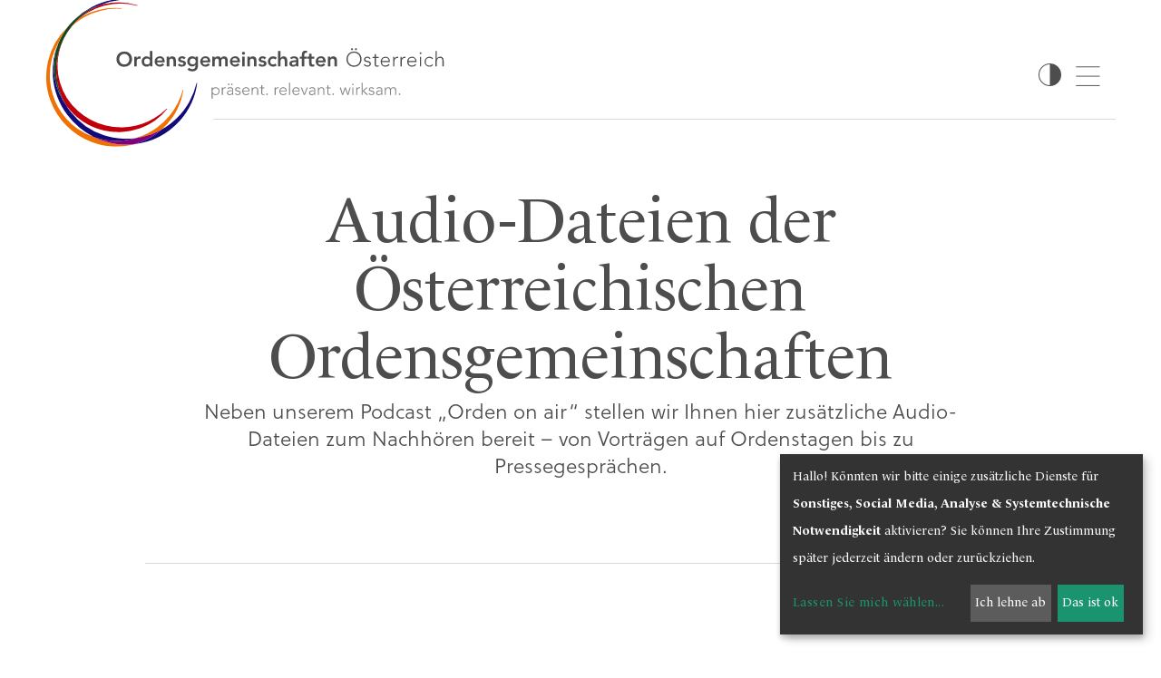

--- FILE ---
content_type: text/html; charset=UTF-8
request_url: https://www.ordensgemeinschaften.at/portal/mediathek/audiovideo/infos/article/38.html
body_size: 19682
content:
<!DOCTYPE html>





    

<html lang="de">
<head>
<!-- PreScripts -->
    



    <script>var klaroConfig = {"findme":"findme-001","htmlTexts":true,"groupByPurpose":true,"cookieName":"klaro_consent_manager","default":false,"mustConsent":false,"acceptAll":true,"hideDeclineAll":false,"hideLearnMore":false,"noticeAsModal":false,"disablePoweredBy":true,"services":[{"name":"googlemaps","title":"Google Maps","purposes":["other"],"callback":function(state, app){ if (state !== false && dataLayer) { dataLayer.push({'event': 'consent_googlemaps'}); } }},{"name":"instagram","title":"Instagram","purposes":["socialmedia"],"callback":function(state, app){ if (state !== false && dataLayer) { dataLayer.push({'event': 'consent_instagram'}); } }},{"name":"matomo","title":"Matomo","purposes":["analytics"],"callback":function(state, app){ if (state !== false && dataLayer) { dataLayer.push({'event': 'consent_matomo'}); } }},{"name":"siteswift","title":"siteswift.connected","purposes":["essential"],"callback":function(state, app){ if (state !== false && dataLayer) { dataLayer.push({'event': 'consent_siteswift'}); } },"required":true},{"name":"tiktok","title":"TikTok","purposes":["socialmedia"],"callback":function(state, app){ if (state !== false && dataLayer) { dataLayer.push({'event': 'consent_tiktok'}); } }},{"name":"youtube","title":"Youtube","purposes":["socialmedia"],"callback":function(state, app){ if (state !== false && dataLayer) { dataLayer.push({'event': 'consent_youtube'}); } }}],"translations":{"de":{"poweredBy":"","purposes":{"analytics":"Analyse","security":"Sicherheit","socialmedia":"Social Media","advertising":"Werbung","marketing":"Marketing","styling":"Design","essential":"Systemtechnische Notwendigkeit","other":"Sonstiges","":"Unbekannt"},"googlemaps":{"description":"Google Maps ist ein Online-Kartendienst des US-amerikanischen Unternehmens Google LLC."},"instagram":{"description":"Instagram erm\u00f6glicht das Einbetten und Teilen von Fotos und Videos auf unserer Website."},"matomo":{"description":"Matomo ist ein Webanalytics Tool f\u00fcr das Tracking von Besuchern auf Webseiten."},"siteswift":{"description":"siteswift.connected - web development framework"},"tiktok":{"description":"TikTok erm\u00f6glicht das Einbetten und Teilen von Videos auf unserer Website."},"youtube":{"description":"Die Benutzer k\u00f6nnen auf dem Portal kostenlos Videoclips ansehen, bewerten, kommentieren und selbst hochladen."}},"en":{"poweredBy":"","purposes":{"analytics":"Analytics","security":"Security","socialmedia":"Social Media","advertising":"Advertising","marketing":"Marketing","styling":"Styling","essential":"Technical requirement","other":"Other","":"Undefined"},"googlemaps":{"description":"Google Maps is a web mapping service developed by Google."},"instagram":{"description":"Instagram allows embedding and sharing photos and videos on our website."},"matomo":{"description":"Matomo is a web analytics tool for tracking visitors to websites."},"siteswift":{"description":"siteswift.connected - web development framework"},"tiktok":{"description":"TikTok allows embedding and sharing videos on our website."},"youtube":{"description":"Users can view, rate, comment and upload video clips on the portal free of charge."}},"zz":{"privacyPolicyUrl":"\/portal\/datenschutz"}},"reloadPageAfterSave":true,"consentLogUrl":"https:\/\/www.ordensgemeinschaften.at\/action\/cookieconsent\/ping"};</script>
    <script type="text/javascript" src="/swstatic-260121042903/resources/consent-management/index.js"></script>


<!-- Standard -->






    
    

    <title>Audio-Dateien der Österreichischen Ordensgemeinschaften</title>
<link rel="stylesheet" type="text/css" href="/swstatic-260121042903/styles/portal/mod_ordgem_article.css" media="all">
<link rel="stylesheet" type="text/css" href="/swstatic-260121042903/styles/site/jPlayer/audio_siteswift/jplayer_siteswift.css" media="all">
<link rel="stylesheet" type="text/css" href="/swstatic-260121042903/styles/portal/external_resources.css" media="all">
<link rel="stylesheet" type="text/css" href="/swstatic-260121042903/styles/portal/jqueryUI/smoothness/jquery-ui.default.css" media="all">
<link rel="stylesheet" type="text/css" href="/swstatic-260121042903/styles/portal/jqueryUI/smoothness/jquery-ui.overwrite.css" media="all">
<link rel="stylesheet" type="text/css" href="/swstatic-260121042903/swscripts/bower/dist/magnific-popup/magnific-popup.css" media="all">
<link rel="stylesheet" type="text/css" href="/swstatic-260121042903/swscripts/bower/custom/magnific-popup/magnific-popup-site.custom.css" media="all">
<link rel="stylesheet" type="text/css" href="/swstatic-260121042903/swscripts/bower/custom/animate.css/animate.min.css" media="all">
<link rel="stylesheet" type="text/css" href="/swstatic-260121042903/styles/portal/styles.css" media="all">
<link rel="stylesheet" type="text/css" href="/swstatic-260121042903/styles/portal/color_1.css" media="all">
<link rel="stylesheet" type="text/css" href="/swstatic-260121042903/swscripts/jquery/plugins/shariff/shariff3.css" media="all">
<script language="javascript" type="text/javascript" src="/swstatic-260121042903/swscripts/jquery/jquery.js"></script>
<script language="javascript" type="text/javascript" src="/swstatic-260121042903/swscripts/jquery/ui/jquery.ui.js"></script>
<script language="javascript" type="text/javascript" src="/swstatic-260121042903/swscripts/bower/dist/jplayer/jquery.jplayer.js"></script>
<script language="javascript" type="text/javascript" src="/swstatic-260121042903/swscripts/jquery/plugins/jPlayer/jplayer.playlist.min.js"></script>
<script language="javascript" type="text/javascript" src="/swstatic-260121042903/swscripts/bower/dist/magnific-popup/jquery.magnific-popup.js"></script>
<script language="javascript" type="text/javascript" src="/swstatic-260121042903/swscripts/jquery/plugins/prettyPhoto/jquery.prettyPhoto.js"></script>
<script language="javascript" type="text/javascript" src="/swstatic-260121042903/swscripts/std/stdHTMLhead.js"></script>
<script language="javascript" type="text/javascript" src="/swstatic-260121042903/swscripts/bower/dist/waypoints/jquery.waypoints.min.js"></script>
<script language="javascript" type="text/javascript" src="/swstatic-260121042903/swscripts/bower/dist/css-element-queries/ResizeSensor.js"></script>
<script language="javascript" type="text/javascript" src="/swstatic-260121042903/swscripts/bower/dist/css-element-queries/ElementQueries.js"></script>
<script language="javascript" type="text/javascript" src="/swstatic-260121042903/swscripts/jquery/plugins/swWatermark/jquery.swWatermark.js"></script>
<script language="javascript" type="text/javascript" src="/swstatic-260121042903/swscripts/jquery/plugins/watermark/jquery.watermark.min.js"></script>
<script language="javascript" type="text/javascript" src="/swstatic-260121042903/swscripts/std/navtree.js"></script>
<meta name='robots' content='index'>
<meta name='robots' content='follow'>
<meta name='sw-contenttype' content='article'>
<script language="javascript" type="text/javascript">try { $( document ).ready(function() { $("form").append($("<input type='hidden' name='csrf-auto-token' value='23e02e4197c68880'>")); $.ajaxPrefilter(function( options ) { if ( !options.beforeSend) { options.beforeSend = function (xhr) { xhr.setRequestHeader('X-CSRF-TOKEN', '23e02e4197c68880');}}});}); } catch (err) {}</script>

    <meta name="robots"                     content="noodp">

    
    <meta property="og:type"                content="object">
    <meta property="og:title"               content=" ">
    <meta property="og:description"         content="">

    <meta property="og:image"               content="">
    <meta property="og:url"                 content="https://www.ordensgemeinschaften.at/portal/mediathek/audiovideo/infos/article/38.html">

    <meta name="language"                   content="de">
    <meta name="title"                      content="">
    <meta name="description"                content="">
    <meta name="keywords"                   content="">
    <meta name="author"                     content="">
    <meta name="copyright"                  content="">
    <meta name="DC.Title"                   content="">
    <meta name="DC.Description"             content="">
    <meta name="DC.Creator"                 content="">
    <meta name="DC.Language"                content="de">
    <meta name="DC.Rights"                  content="">
    <meta name="DC.Subject"                 content="">




<meta name="generator"                      content="siteswift-CMS, (c)1999-2026 www.siteswift.com">
<meta name="designer"                       content="Agentur Zeitpunkt Mediendesign und -produktion GmbH">

<meta http-equiv="X-UA-Compatible"          content="IE=edge">
<meta name="format-detection"               content="telephone=no">
<meta name="viewport"                       content="width=device-width, initial-scale=1">

<!--  Favicon  -->

    <link rel="shortcut icon" href="/storage/img/68/66/asset-e2e1386887e32526bfa1.png" type="image/x-icon">
<!-- Stylesheet -->











<style type="text/css">
            html {
            font-size: 10px;
        }
            </style>

    <style type="text/css">
        @media screen and (min-width: 992px) and (max-width: 2000px) {

:root {
  font-size: 9px;
  }

}

@media screen and (max-width: 992px) {

  :root {
  font-size: 8px;
  }


}

@media screen and (max-width: 767px) {

:root {
  font-size: 7.5px;
  }


}
    </style>






<!-- PostScripts -->








<script type="text/javascript">
    $(document).ready(function() {

        //--- scroll to form alert/success message ---
        const scrollElements = document.querySelectorAll(".modAlert:not([class*='calendar'] .modAlert), .responseMsg");
        scrollElements.forEach(item => {
            if (item.textContent.trim() !== "") {
                const classSelector = '.' + item.className.split(' ').join('.'); // if element contains more than one class
                swScrollTo($(classSelector), -200);
                return;
            }
        });

        $('a.ordgem_scrollto[href^="#"]').on('click',function (e) {
            e.preventDefault();
            var target = this.hash;
            var offsetdiff = $(this).attr('data-offset') || 50;
            $target = $(target);

            if ($(target).length > 0) {
                var offset = $target.offset().top - offsetdiff;

                $('html, body').stop().animate({
                    'scrollTop': offset
                }, 900, 'swing', function () {
                    //window.location.hash = target;
                });
            }
        });

        //--- main nav: remove .children if there is no subsection ---
        $(".treeMenu div.children").each(function(){
            var $subtree = $(this).next("ul");

            if ($subtree.length == 0) {
                $(this).removeClass("children");
                $(this).find("a").removeClass("children");
            }
        });


        //--- mobile nav toggler: start ---
        $(".mobileSidebarHidden .mobileSidebarToggler, .mobileSidebarInitView .mobileSidebarToggler").click(function(){

            $("body").addClass("scrollLock mobileSidebarVisible").removeClass("mobileSidebarHidden");
            $("#topBox").prepend("<div class='clickblocker cbvisible mobileSidebarVisible'></div>");

            $(".clickblocker").click(function(){

                var $elm = $(this);
                $("body").removeClass("scrollLock mobileSidebarVisible mobileSidebarInitView").addClass("mobileSidebarHidden");
                $elm.addClass("fadeout");
                setTimeout(function(){
                    $elm.remove();
                 }, 700);

            });

        });


        $(".mobileSidebarVisible .mobileSidebarToggler, .closeMobileSidebar").click(function(){

                var $elm = $(".clickblocker");
                $("body").removeClass("scrollLock mobileSidebarVisible").addClass("mobileSidebarHidden");
                $elm.addClass("fadeout");
                setTimeout(function(){
                    $elm.remove();
                 }, 700);

        });
        //--- mobile nav toggler: end ---

        //--- mobile nav design: start ---
        $("#mobileSidebarWrapper nav").each(function(){

            var $navElm = $(this).find("ul:first");

            if ($navElm.find(".innerLink").length < 1) {

                /* -- check if link markup is ul - if not, assign class to first ul -- */
                $navElm.find("li").each(function(){
                    var $subLevel = $(this).find("ul");

                    var kids = this.childNodes;

                    for (var i=0,len=kids.length;i<len;i++) {
                        if (kids[i].nodeName == '#text') {
                            // check if text is empty string
                            var nodeText = $.trim($(kids[i]).text());
                            if (nodeText.length > 1) {
                                // wrap text if not empty string
                                $(kids[i]).wrap('<a class="togglerText"/>');
                            }
                        }
                    }

                if ($subLevel.length > 0) $(this).prepend('<a href="#" class="toggler"></a>');
                    $(this).wrapInner('<div class="innerLink"></div>');
                });

                $navElm.find("a:not('.toggler')").each(function(){
                    var nodeText = $(this).text();
                    $(this).attr('title', nodeText);
                });

                $navElm.find(".togglerText").each(function(){
                    $(this).prev(".toggler").addClass("inline");
                });

                $navElm.find(".toggler").click(function(){
                    var $this = $(this);
                    var $toggleElm = $(this).siblings("ul");

                    if ($toggleElm.hasClass("opened")) {
                        $this.removeClass("opened");
                        $toggleElm.removeClass("opened");
                        $this.siblings().find(".opened").removeClass("opened");
                    } else {
                        $this.addClass("opened");
                        $toggleElm.addClass("opened");
                    }

                    return false;
                });

                $navElm.find(".togglerText").click(function(){
                    $(this).prev().click();
                });

                // open breadcrumb path
                $navElm.find(".breadcrumb").each(function(){
                    $(this).prev().click();
                });

            }

        });
        //--- mobile nav design: end ---


        
        
        fixParallaxPosition();

        //--- media query event handler ---
        if (matchMedia) {
            var sm = window.matchMedia("(min-width: 992px)"); // mobile 768px (xs) | 992px (sm)
            sm.addListener(widthChange);
            widthChange(sm);
        }

        //--- get footer nav height to stretch box if "ul ul > ul" ---
        var fnavHeight = 0;
        $("#footernavBox ul").each(function(){
            var elHeight = $(this).height();
            fnavHeight = elHeight > fnavHeight ? fnavHeight = elHeight : fnavHeight = fnavHeight;
        });
        $("#footernavBox").css("min-height", fnavHeight + "px");

        //--- animate items when they scroll into view ---
        $('[data-animation-effect]').waypoint(function(directions) {
            var self = this.element;
            $(self).addClass("animated " + $(self).attr('data-animation-effect'));
        },{
            triggerOnce: true,
            offset:'90%'
        });

    });

    $(window).load(function(){
            });


    function addGoogleTranslateScript() {
        var googleTranslateScript = document.createElement('script');
        googleTranslateScript.type = 'text/javascript';
        googleTranslateScript.async = true;
        googleTranslateScript.src = '//translate.google.com/translate_a/element.js?cb=googleTranslateElementInit';
        ( document.getElementsByTagName('head')[0] || document.getElementsByTagName('body')[0] ).appendChild( googleTranslateScript );
    }


    function scriptXS() {
        // turn off prettyPhoto - open links in new window instead
        $("a[rel='prettyPhoto']").unbind();
        $("a[rel='prettyPhoto']").attr("target","_blank");
    }

    /* -----===== animationframe: start =====----- */
    var fps = 60;
    var now;
    var then = Date.now();
    var interval = 1000/fps;
    var delta;

    function fixParallaxPosition() {
        requestAnimationFrame(fixParallaxPosition);

        now = Date.now();
        delta = now - then;

        if (delta > interval) {
            then = now - (delta % interval);

            // recalculate parallax position (workaround for content height change)
            $(window).trigger('resize.px.parallax');

                    }

    }
    /* -----===== animationframe: end =====----- */

    

    // media query change
    function widthChange(sm) {

        if (sm.matches) { // window width is at least 768px (xs) | 992px (sm)
            restoreInfoContent();
        } else { // window width is less than 768px (xs) | 992px (sm)
            moveInfoContent();
        }

    }


    // move infoContentBox to sidebar (layout: mobile | tablet)
    function moveInfoContent(sm) {
        //$("#topInfoContentBox").appendTo("#mainnavMobileBox .treeMobile")
    }

    // restore infoContentBox from sidebar (layout: tablet+)
    function restoreInfoContent(sm) {
        //$("#topInfoContentBox").prependTo("#topBox")
    }

</script>






    <!-- RSS-Feed -->
    <link rel="alternate" type="application/rss+xml" title="RSS-Feed" href="https://www.ordensgemeinschaften.at/backend/rss/rss2?channel=standard">


<style type="text/css">
            body {
            --ordgem-dynamic: var(--ordgem-purple-dark);
        }
        
    
    </style>


    <!-- themecolors -->
    <style type="text/css">

    body {
        --color-base: #4d4d4d;                --color-primary-light: #f5f5ff;        --color-secondary: #822f7b;        --color-secondary-light: #f4f0fa;    }

            body, td {
            color: #4d4d4d;
        }
        .infoContact a {
            color: #4d4d4d;
        }
        #footerBox #topLink a {
            color: #4d4d4d;
        }
        .treeSub a {
            color: #4d4d4d;
        }
        .widget_imgtext2col .itemlink a {
            border-color: #4d4d4d;
            color: #4d4d4d;
        }
        .widget_textcolumn.itemimglink .linktext,
        .widget_pagebuilder_textcolumn.itemimglink .linktext {
            color: #4d4d4d;
        }
        .widget_textcolumn .itemlink a,
        .widget_pagebuilder_textcolumn .itemlink a {
            border-color: #4d4d4d;
            color: #4d4d4d;
        }
        .widget_listmenu a.toggler:after {
            border-color: #4d4d4d;
        }
        .treeFooter a {
            color: #4d4d4d;
        }
        .treeBottom a {
            color: #4d4d4d;
        }
        .waisettings a {
            color: #4d4d4d;
        }
        a.sweButtonBase,
        a.sweButtonBaseFullwidth {
            background-color: #4d4d4d;
            border-color: #4d4d4d;
        }
        a.sweButtonBase:hover,
        a.sweButtonBaseFullwidth:hover {
            color: #4d4d4d !important;
        }
        a.sweButtonBaseOutline,
        a.sweButtonBaseOutlineFullwidth {
            color: #4d4d4d;
            border-color: #4d4d4d;
        }
        a.sweButtonBaseOutline:hover,
        a.sweButtonBaseOutlineFullwidth:hover {
            background-color: #4d4d4d !important;
        }
                .widget_listmenu a {
            color: #110f79;
        }
                    span.sweColor2, .sweColor2 {
            color: #f5f5ff;
        }
        a.sweButtonPrimaryLight,
        a.sweButtonPrimaryLightFullwidth {
            background-color: #f5f5ff;
            border-color: #f5f5ff;
        }
        a.sweButtonPrimaryLight:hover,
        a.sweButtonPrimaryLightFullwidth:hover {
            color: #f5f5ff !important;
        }
        a.sweButtonPrimaryLightOutline,
        a.sweButtonPrimaryLightOutlineFullwidth {
            color: #f5f5ff;
            border-color: #f5f5ff;
        }
        a.sweButtonPrimaryLightOutline:hover,
        a.sweButtonPrimaryLightOutlineFullwidth:hover {
            background-color: #f5f5ff !important;
        }
                span.sweColor3, .sweColor3 {
            color: #822f7b;
        }
        a.sweButtonSecondary,
        a.sweButtonSecondaryFullwidth {
            background-color: #822f7b;
            border-color: #822f7b;
        }
        a.sweButtonSecondary:hover,
        a.sweButtonSecondaryFullwidth:hover {
            color: #822f7b !important;
        }
        a.sweButtonSecondaryOutline,
        a.sweButtonSecondaryOutlineFullwidth {
            color: #822f7b;
            border-color: #822f7b;
        }
        a.sweButtonSecondaryOutline:hover,
        a.sweButtonSecondaryOutlineFullwidth:hover {
            background-color: #822f7b !important;
        }
                span.sweColor4, .sweColor4 {
            color: #f4f0fa;
        }
        a.sweButtonSecondaryLight,
        a.sweButtonSecondaryLightFullwidth {
            background-color: #f4f0fa;
            border-color: #f4f0fa;
        }
        a.sweButtonSecondaryLight:hover,
        a.sweButtonSecondaryLightFullwidth:hover {
            color: #f4f0fa !important;
        }
        a.sweButtonSecondaryLightOutline,
        a.sweButtonSecondaryLightOutlineFullwidth {
            color: #f4f0fa;
            border-color: #f4f0fa;
        }
        a.sweButtonSecondaryLightOutline:hover,
        a.sweButtonSecondaryLightOutlineFullwidth:hover {
            background-color: #f4f0fa !important;
        }
                                            a, a:active {
            color: #110f79;
        }
                a:hover {
            color: #4d4d4d;
        }
                                                            #footerBox a:hover,
        #footerBox #topLink a:hover,
        .treeFooter a:hover,
        .treeFooter a.breadcrumb,
        .treeFooter a.selected{
            color: #110f79;
        }
    
    </style>








    
    





<!-- section-path: portal/mediathek/audiovideo/infos -->
<!-- section-id: 322 -->
<!-- section-request-type: article -->
<!-- section-request-id: 38 --></head>
<body class="mainpage mobileSidebarInitView" id="startBox">
<div id="mmenuwrapper">






<div id="printHeaderBox"></div>
<!-- *** HEADERBOX: Anfang *** -->
<div id="headerBox" class="noprint hidden">
    <!-- Seitenbereiche: Anfang -->
    <span>Seitenbereiche:</span>
    <ul>
        <li><a href="#contentBox" accesskey="0">zum Inhalt [Alt+0]</a></li>
        <li><a href="#mainnavBox" accesskey="1">zum Hauptmenü [Alt+1]</a></li>
    </ul>
    <!-- Seitenbereiche: Ende -->
    <hr>
</div>
<!-- *** HEADERBOX: Ende *** -->

<!-- *** MAIN-LAYOUT: Anfang *** -->

    <!-- *** MOBILE NAVIGATION SIDEBAR: Anfang *** -->
        <div id="mobileSidebarWrapper" class="visible-xs visible-sm visible-md visible-xmd noprint" data-sw-noindex="noindex">

            <a href="#" class="closeMobileSidebar"><span class="hidden">Hauptmenü schließen</span></a>

            <div id="mobileSidebarBox">

                <nav id="mainnavMobileBox">

                    <div id="searchBox" class="">



<form action="/portal/search_list.siteswift?so=site_search_form&amp;do=site_search_form&amp;c=find&amp;s=322&amp;t=23e02e4197c68880" method="post" name="site_search" id="site_search">
	<span class="hidden"><label for="FullText_mobile">Suche</label></span>
	<input required type="text" id="FullText_mobile" name="FullText" value="">
	<input class="button" type="submit" id="searchButton" value="">
</form></div>

                    
                        

<div class="treeMobile"><ul class="ul1 firstul"><li class="li1 firstrow"><a href="https://www.ordensgemeinschaften.at/237/news" class="firstrow item1 approved">News</a></li><li class="li2"><a href="https://www.ordensgemeinschaften.at/portal/ueberuns" class="children  item2 approved">&Uuml;ber uns</a><ul class="ul1 firstul"><li class="li1 firstrow"><a href="https://www.ordensgemeinschaften.at/portal/ueberuns/ordenskonferenz" class="children  firstrow item1 approved">Ordenskonferenz</a><ul class="ul1 firstul"><li class="li1 firstrow"><a href="https://www.ordensgemeinschaften.at/portal/ueberuns/ordenskonferenz/vorstand" class="firstrow item1 approved">Vorstand</a></li><li class="li2"><a href="https://www.ordensgemeinschaften.at/portal/ueberuns/ordenskonferenz/generalsekretariat" class="item2 approved">Generalsekretariat</a></li><li class="li3"><a href="https://www.ordensgemeinschaften.at/portal/ueberuns/ordenskonferenz/dioezesaneordenskonferenz" class="item3 approved">Di&ouml;zesane Ordenskonferenzen</a></li><li class="li4 lastrow"><a href="https://www.ordensgemeinschaften.at/portal/ueberuns/ordenskonferenz/buerogemeinschaft" class="lastrow item4 approved">B&uuml;ro</a></li></ul></li><li class="li2"><a href="https://www.ordensgemeinschaften.at/portal/ueberuns/institut" class="children  item2 approved">Institut &Ouml;sterreichischer Orden</a></li><li class="li3"><a href="https://www.ordensgemeinschaften.at/portal/ueberuns/praesentrelevantwirksam" class="item3 approved">pr&auml;sent.relevant.wirksam</a></li><li class="li4"><a href="https://www.ordensgemeinschaften.at/portal/ueberuns/ordenstagungen" class="item4 approved">Ordenstagungen</a></li><li class="li5"><a href="https://www.ordensgemeinschaften.at/portal/ueberuns/preisderorden" class="item5 approved">Preis der Orden</a></li><li class="li6"><a href="https://www.ordensgemeinschaften.at/portal/ueberuns/ordensentwicklung" class="item6 approved">Ordensentwicklung</a></li><li class="li7 lastrow"><a href="https://www.ordensgemeinschaften.at/portal/ueberuns/gespraechsinsel" class="lastrow item7 approved">Gespr&auml;chsinsel</a></li></ul></li><li class="li3"><a href="https://www.ordensgemeinschaften.at/portal/ordensgemeinschaften" class="children  item3 approved">Ordensgemeinschaften</a><ul class="ul2"><li class="li1 firstrow"><a href="https://www.ordensgemeinschaften.at/portal/ordenswiki" class="firstrow item1 approved">Ordens-Wiki</a></li><li class="li2"><a href="https://www.ordensgemeinschaften.at/portal/ordensgemeinschaften/ordensabc" class="item2 approved">Ordens-ABC</a></li><li class="li3"><a href="https://www.ordensgemeinschaften.at/portal/ordensgemeinschaften/ordenskuerzel" class="children  item3 approved">Ordensk&uuml;rzel</a></li><li class="li4"><a href="https://www.ordensgemeinschaften.at/portal/ordensgemeinschaften/ordenskleidung" class="children  item4 approved">Ordenskleidung</a></li><li class="li5"><a href="https://www.ordensgemeinschaften.at/portal/ordensgemeinschaften/ordensstatistik" class="item5 approved">Zahlen | Daten | Fakten</a></li><li class="li6 lastrow"><a href="https://www.ordensgemeinschaften.at/portal/ordensgemeinschaften/wimmelbild" class="lastrow item6 approved">Wimmelbild</a></li></ul></li><li class="li4"><a href="https://www.ordensgemeinschaften.at/portal/ordenswiki" class="item4 approved">Ordens-Wiki</a></li><li class="li5"><a href="https://www.ordensgemeinschaften.at/portal/wirkungsfelder" class="children  item5 approved">Wirkungsfelder</a><ul class="ul3"><li class="li1 firstrow"><a href="https://www.ordensgemeinschaften.at/portal/wirkungsfelder/bildung" class="children  firstrow item1 approved">Bildung</a></li><li class="li2"><a href="https://www.ordensgemeinschaften.at/portal/wirkungsfelder/gesundheit2" class="children  item2 approved">Gesundheit</a></li><li class="li3"><a href="https://www.ordensgemeinschaften.at/portal/wirkungsfelder/kultur" class="children  item3 approved">Kultur</a></li><li class="li4"><a href="https://www.ordensgemeinschaften.at/portal/wirkungsfelder/begegnung" class="item4 approved">Begegnung</a></li><li class="li5"><a href="https://www.ordensgemeinschaften.at/portal/wirkungsfelder/spiritualitaet" class="children  item5 approved">Spiritualit&auml;t</a></li><li class="li6"><a href="https://www.ordensgemeinschaften.at/portal/wirkungsfelder/soziales" class="item6 approved">Soziales</a></li><li class="li7"><a href="https://www.ordensgemeinschaften.at/portal/wirkungsfelder/mission" class="item7 approved">Mission</a></li><li class="li8"><a href="https://www.ordensgemeinschaften.at/portal/wirkungsfelder/seelsorge" class="item8 approved">Seelsorge</a></li><li class="li9 lastrow"><a href="https://www.ordensgemeinschaften.at/portal/wirkungsfelder/schoepfungsverantwortung" class="lastrow item9 approved">Sch&ouml;pfungsverantwortung</a></li></ul></li><li class="li6 lastrow"><a href="https://www.ordensgemeinschaften.at/portal/mitmachen" class="children  lastrow item6 approved">Mitmachen</a><ul class="ul4 lastul"><li class="li1 firstrow"><a href="https://www.ordensgemeinschaften.at/portal/mitmachen/ordensjahr" class="children  firstrow item1 approved">Freiwilliges Ordensjahr</a></li><li class="li2"><a href="https://www.ordensgemeinschaften.at/portal/mitmachen/berufungsgeschichten" class="children  item2 approved">Berufungsg'schichten</a></li><li class="li3"><a href="https://www.ordensgemeinschaften.at/portal/mitmachen/eintritt" class="item3 approved">Eintritt in einen Orden</a></li><li class="li4"><a href="https://www.ordensgemeinschaften.at/portal/mitmachen/exerzitien" class="children  item4 approved">Exerzitien</a></li><li class="li5"><a href="https://www.ordensgemeinschaften.at/portal/mitmachen/gastimkloster" class="children  item5 approved">Gast im Kloster</a></li><li class="li6 lastrow"><a href="https://www.ordensgemeinschaften.at/portal/mitmachen/ausserordentlich" class="lastrow item6 approved">Internationale Freiwilligendienste</a></li></ul></li></ul></div>



                        <br>

                        

<div class="treeMobile"><ul class="ul1 firstul"><li class="li1 firstrow"><a href="https://www.ordensgemeinschaften.at/portal/personalia" class="firstrow item1 approved">Personalia</a></li><li class="li2"><a href="https://www.ordensgemeinschaften.at/portal/termine" class="item2 approved">Termine</a></li><li class="li3"><a href="https://www.ordensgemeinschaften.at/portal/presse" class="children  item3 approved">Presse</a></li><li class="li4"><a href="https://www.ordensgemeinschaften.at/portal/mediathek" class="selected  children  item4 approved">Mediathek</a></li><li class="li5"><a href="https://www.ordensgemeinschaften.at/portal/ueberuns/ordenskonferenz/buerogemeinschaft" class="item5 approved">Kontakt</a></li><li class="li6 lastrow"><a href="https://www.ordensgemeinschaften.at/intranet/home" class="lastrow item6 approved">Intranet</a></li></ul></div>



                    
                </nav>

                <nav id="bottomnavMobileBox">
                    

<div class="treeMobile"><ul class="ul1 firstul"><li class="li1 firstrow"><a href="https://www.ordensgemeinschaften.at/portal/datenschutz" class="firstrow item1 approved">Datenschutz</a></li><li class="li2 lastrow"><a href="https://www.ordensgemeinschaften.at/portal/impressum" class="lastrow item2 approved">Impressum</a></li></ul></div>



                                            <div id="loginBtn"><a href='https://www.ordensgemeinschaften.at/intranet/home'>Login</a></div>
                    
                    <br>

                    <div class="mobileSocial">
                        <div class="socialNavIcon iconInstagram">
    <a href="https://www.instagram.com/ordensgemeinschaften" target="_blank" aria-label="logo instagram">
    <span class="hidden">Instagram</span>
    </a>
</div>

<div class="socialNavIcon iconYoutube">
    <a href="https://www.youtube.com/channel/UC1jPnai-YUlBiIMVaFwyvZQ" target="_blank" aria-label="logo youtube">
    <span class="hidden">Youtube</span>
    </a>
</div>

<div class="socialNavIcon iconFacebook">
    <a href="https://www.facebook.com/ordensgemeinschaften.at/" target="_blank" aria-label="logo facebook">
    <span class="hidden">Facebook</span>
    </a>
</div>

                    </div>
                </nav>

            </div>

        </div>
    <!-- *** MOBILE NAVIGATION SIDEBAR: Ende *** -->

    <nav id="topNav" class="hidden-xs hidden-sm hidden-md hidden-xmd">
        <div class="container adaptWidth">
            <div class="navFlex">
                <div class="darkmode">

    <a href="/portal/ordgem_article_detail.siteswift?so=all&do=all&c=setpref&d=color%3A2&s=322&t=23e02e4197c68880" title="hoher Kontrast" class="colorToggler"><span class="hidden">hoher Kontrast</span></a>
</div>
                <div class="socialNavIcon iconInstagram">
    <a href="https://www.instagram.com/ordensgemeinschaften" target="_blank" aria-label="logo instagram">
    <span class="hidden">Instagram</span>
    </a>
</div>

<div class="socialNavIcon iconYoutube">
    <a href="https://www.youtube.com/channel/UC1jPnai-YUlBiIMVaFwyvZQ" target="_blank" aria-label="logo youtube">
    <span class="hidden">Youtube</span>
    </a>
</div>

<div class="socialNavIcon iconFacebook">
    <a href="https://www.facebook.com/ordensgemeinschaften.at/" target="_blank" aria-label="logo facebook">
    <span class="hidden">Facebook</span>
    </a>
</div>

            </div>
            <div>

<div class="treeTop"><ul class="ul1 firstul"><li class="li1 firstrow"><a href="https://www.ordensgemeinschaften.at/portal/personalia" class="firstrow item1 approved">Personalia</a></li><li class="li2"><a href="https://www.ordensgemeinschaften.at/portal/termine" class="item2 approved">Termine</a></li><li class="li3"><a href="https://www.ordensgemeinschaften.at/portal/presse" class="children  item3 approved">Presse</a></li><li class="li4"><a href="https://www.ordensgemeinschaften.at/portal/mediathek" class="selected  children  item4 approved">Mediathek</a></li><li class="li5"><a href="https://www.ordensgemeinschaften.at/portal/ueberuns/ordenskonferenz/buerogemeinschaft" class="item5 approved">Kontakt</a></li><li class="li6 lastrow"><a href="https://www.ordensgemeinschaften.at/intranet/home" class="lastrow item6 approved">Intranet</a></li></ul></div>

</div>
            <div class="treeTop">
                <ul id="loginMenu">
                                            <li id="loginBtn"><a href='https://www.ordensgemeinschaften.at/intranet/home'>Login</a></li>
                                    </ul>
            </div>
        </div>
    </nav>

            <script>
    $(document).ready(function () {
        // toggle menu bar at 150vh
        $(window).on('scroll', function() {
            var y = jQuery(this).scrollTop();
            var vh = $(window).height()/100;

            if(y < 100 * vh) {
                $('.fixedNav').show("slide", { direction: "down" }, 1000);
            }
            else {
                $('.fixedNav').hide("slide", { direction: "down" }, 1000);
            }
        });
    });
</script>



<div class="fixedNav hidden-xs hidden-sm hidden-md hidden-xmd">
    <div class="container adaptWidth">
        <div>
            <div class="label" style="cursor: pointer">Orden finden</div>
            <div id="searchBox_fixed">






<script type="text/javascript" language="javascript">
$(document).ready(function(){
	$("#site_search_fixed").submit(function(){ return(swSubmitForm($searchId, searchEmptyVal, searchAlert, searchFormId)); });
});
</script>

<div class="swslangdynamic_forms_inline">




<form class="responsive" id="site_search_fixed" name="site_search" method="dialog" action="#0" enctype="text/plain" autocomplete="off" data-sw-formprotect="TlSkBTjO0JJXWOKdiQ6Fmxc0-lluFNObs"><fieldset id="form_field_eb7b66da61_5412">
    <div>
        <label>
            <input name="[base64]" type="text" value="8628eb0a1fe1540">
        </label>
    </div>
</fieldset>    <div id="form_field_c282520dfb_1368">
        <label>
            <input name="[base64]" type="text" value="25e760d1054d9">
        </label>
    </div>    <div id="form_field_f37ba57835_1000">
        <label>
            <input name="[base64]" type="text" value="539d95254b50">
        </label>
    </div>    <div id="form_field_c1170f5193_5091">
        <label>
            <input name="[base64]" type="text" value="cbfc3a">
        </label>
    </div>    <div id="form_field_2064b82125_8227">
        <label>
            <input name="[base64]" type="text" value="">
        </label>
    </div>    <fieldset id="form_field_ba15fe705c_5226">
        <div>
        <label><input name="[base64]" type="text" value=""></label>
        </div>
    </fieldset>    <div id="form_field_32db2e6a16_6140">
        <label>
            <input name="[base64]" type="text" value="">
        </label>
    </div>

    <fieldset>
        <div class="swFieldText searchBar">
            <div class="fieldDetail labelInline">
                <input placeholder=" " name="[base64]" type="text" id="suchbegriff" value="">
                <label for="suchbegriff">Ort oder Namen eingeben</label>
            </div>
        </div>
        <button type="submit"></button>
    </fieldset>

<fieldset id="form_field_de5e47e02a_6745">
    <div>
        <label>
            <input name="[base64]" type="text" value="FqMnmGy84DeVCwib">
        </label>
    </div>
</fieldset>    <div id="form_field_6b860afeca_4418">
        <label>
            <input name="[base64]" type="text" value="">
        </label>
    </div>    <div id="form_field_386d4cbda1_9224">
        <label>
            <input name="[base64]" type="text" value="">
        </label>
    </div>    <fieldset id="form_field_4073157ea4_889">
        <div>
        <label><input name="[base64]" type="text" value=""></label>
        </div>
    </fieldset>    <div id="form_field_d97141fb9d_3134">
        <label>
            <input name="[base64]" type="text" value="">
        </label>
    </div>    <div id="form_field_e21c4fff26_4340">
        <label>
            <input name="[base64]" type="text" value="">
        </label>
    </div>    <style>
        #form_field_32db2e6a16_6140, #form_field_ba15fe705c_5226, #form_field_2064b82125_8227, #form_field_c1170f5193_5091, #form_field_f37ba57835_1000, #form_field_c282520dfb_1368, #form_field_eb7b66da61_5412, #form_field_de5e47e02a_6745, #form_field_6b860afeca_4418, #form_field_386d4cbda1_9224, #form_field_4073157ea4_889, #form_field_d97141fb9d_3134, #form_field_e21c4fff26_4340 {
            position: absolute; left: -1000px; display: none;
        }
    </style>    <input name="sw_form_protect_data" type="hidden" value="[base64]">    <noscript>
        <div style="color:red;"><b>Fehler</b>: Um dieses Formular abschicken zu k&ouml;nnen muss aus technischen Gr&uuml;nden <b>Javascript aktiviert</b> sein!</div>
    </noscript>
    <input type="hidden" name="[base64]" data-sw-formprotect="TlSkBTjO0JJXWOKdiQ6Fmxc0-lluFNObs">
    <script>
      try {
        // https://github.com/LouisKlimek/HeadlessDetectJS
        class HeadlessDetect {
            allTestFunctions = ['testUserAgent', 'testChromeWindow', 'testPlugins', 'testAppVersion', 'testConnectionRtt'];

            constructor() {
            }

            //* All Tests *//

            // User Agent
            testUserAgent() {
                if (/Headless/.test(window.navigator.userAgent)) {
                    // Headless
                    return 1;
                } else {
                    // Not Headless
                    return 0;
                }
            }

            // Window.Chrome
            testChromeWindow() {
                if (eval.toString().length == 33 && !window.chrome) {
                    // Headless
                    return 1;
                } else {
                    // Not Headless
                    return 0;
                }
            }

            // Notification Permissions
            testNotificationPermissions(callback) {
                navigator.permissions.query({name:'notifications'}).then(function(permissionStatus) {
                    if(Notification.permission === 'denied' && permissionStatus.state === 'prompt') {
                        // Headless
                        callback(1);
                    } else {
                        // Not Headless
                        callback(0);
                    }
                });
            }

            // No Plugins
            testPlugins() {
                let length = navigator.plugins.length;

                return length === 0 ? 1 : 0;
            }

            // App Version
            testAppVersion() {
                let appVersion = navigator.appVersion;

                return /headless/i.test(appVersion) ? 1 : 0;
            }

            // Connection Rtt
            testConnectionRtt() {
                let connection = navigator.connection;
                let connectionRtt = connection ? connection.rtt : undefined;

                if (connectionRtt === undefined) {
                    return 0; // Flag doesn't even exists so just return NOT HEADLESS
                } else {
                    return connectionRtt === 0 ? 1 : 0;
                }
            }

            //* Main Functions *//

            getHeadlessScore() {
                let score = 0;
                let testsRun = 0;

                // Notification Permissions test has to be done using Callbacks
                // That's why it's done separately from all the other tests.
                this.testNotificationPermissions(function(v){
                    score += v;
                    testsRun++;
                    //document.write("<p>testNotificationPermissions: " + v + ""); // This is only used for debugging
                });

                // Loop through all functions and add their results together
                for(let i = 0; i < this.allTestFunctions.length; i++){
                    score += this[this.allTestFunctions[i]].apply();
                    testsRun++;
                    //document.write("<p>" + this.allTestFunctions[i] + ": " + this[this.allTestFunctions[i]].apply()+ ""); // This is only used for debugging
                }

                return score / testsRun;
            }
        }

        document.addEventListener('DOMContentLoaded', (event) => {
            let data = 'WyJodHRwczpcL1wvd3d3Lm9yZGVuc2dlbWVpbnNjaGFmdGVuLmF0XC9wb3J0YWxcL29yZGVuc2dlbWVpbnNjaGFmdGVuXC9vcmRlbnN3aWtpIiwibXVsdGlwYXJ0XC9mb3JtLWRhdGEiLCJwb3N0Il0=';

            let score = (new HeadlessDetect()).getHeadlessScore();
            let elm2 = document.querySelector('input[name="[base64]"][data-sw-formprotect="TlSkBTjO0JJXWOKdiQ6Fmxc0-lluFNObs"]');
            if (elm2) { elm2.value = JSON.stringify({score: score})}
            if (score < 0.75) {
                let elm = document.querySelector('form[data-sw-formprotect="TlSkBTjO0JJXWOKdiQ6Fmxc0-lluFNObs"]');
                let x = JSON.parse(atob(data));
                if (elm) { elm.action = x[0]; elm.enctype = x[1]; elm.method = x[2] }
            } else {
              console.warn("Headless score too high");
            }
        });

    } catch (ex) {
        console.error("Exception", ex);
    }


    </script></form>


</div></div>
        </div>
        <div class="right">
            <div class="subtitle">von Besuchen über<br>Exerzitien bis zum Kloster auf Zeit</div>
            <div class="title"><a href="https://www.ordensgemeinschaften.at/portal/mitmachen">Kennenlernen<br>& Mitmachen</a></div>
        </div>
    </div>
</div>    
            <header id="topBox" class="noprint">

            
            <div id="mainHeaderBox">
                <div class="container adaptWidth">
                    <div class="row">
                        <div class="col-sm-12">
                            <div id="mainHeaderContentBox">
                                <div id="homelinkBox">
                                    <a href='https://www.ordensgemeinschaften.at/portal/home'><img src="/img/00/75/16bb1ae9c3818079e8e6/-og_Gruppe_4840.svg" width="65535" height="24574" alt="" title="" style="object-position: 50% 50%;"></a>
                                </div>
                                <nav id="mainnavBox" class="hidden-xs hidden-sm hidden-md hidden-xmd">
                                    <!-- Hauptmenü: Anfang -->
                                    <div class="hidden">Hauptmenü:</div>

                                    
                                        

<div class="treeMenu"><ul class="ul1 firstul"><li class="li1 firstrow"><div class="firstrow item1 approved"><a accessKey="" onclick='this.blur();' href="https://www.ordensgemeinschaften.at/237/news" class="firstrow item1 approved"><span>News</span></a></div></li><li class="li2"><div class="children  item2 approved"><a accessKey="" onclick='this.blur();' href="https://www.ordensgemeinschaften.at/portal/ueberuns" class="children  item2 approved"><span>&Uuml;ber uns</span></a></div><ul class="ul1 firstul"><li class="li1 firstrow"><div class="children  firstrow item1 approved"><a accessKey="" onclick='this.blur();' href="https://www.ordensgemeinschaften.at/portal/ueberuns/ordenskonferenz" class="children  firstrow item1 approved"><span>Ordenskonferenz</span></a></div><ul class="ul1 firstul"><li class="li1 firstrow"><div class="firstrow item1 approved"><a accessKey="" onclick='this.blur();' href="https://www.ordensgemeinschaften.at/portal/ueberuns/ordenskonferenz/vorstand" class="firstrow item1 approved"><span>Vorstand</span></a></div></li><li class="li2"><div class="item2 approved"><a accessKey="" onclick='this.blur();' href="https://www.ordensgemeinschaften.at/portal/ueberuns/ordenskonferenz/generalsekretariat" class="item2 approved"><span>Generalsekretariat</span></a></div></li><li class="li3"><div class="item3 approved"><a accessKey="" onclick='this.blur();' href="https://www.ordensgemeinschaften.at/portal/ueberuns/ordenskonferenz/dioezesaneordenskonferenz" class="item3 approved"><span>Di&ouml;zesane Ordenskonferenzen</span></a></div></li><li class="li4 lastrow"><div class="lastrow item4 approved"><a accessKey="" onclick='this.blur();' href="https://www.ordensgemeinschaften.at/portal/ueberuns/ordenskonferenz/buerogemeinschaft" class="lastrow item4 approved"><span>B&uuml;ro</span></a></div></li></ul></li><li class="li2"><div class="children  item2 approved"><a accessKey="" onclick='this.blur();' href="https://www.ordensgemeinschaften.at/portal/ueberuns/institut" class="children  item2 approved"><span>Institut &Ouml;sterreichischer Orden</span></a></div></li><li class="li3"><div class="item3 approved"><a accessKey="" onclick='this.blur();' href="https://www.ordensgemeinschaften.at/portal/ueberuns/praesentrelevantwirksam" class="item3 approved"><span>pr&auml;sent.relevant.wirksam</span></a></div></li><li class="li4"><div class="item4 approved"><a accessKey="" onclick='this.blur();' href="https://www.ordensgemeinschaften.at/portal/ueberuns/ordenstagungen" class="item4 approved"><span>Ordenstagungen</span></a></div></li><li class="li5"><div class="item5 approved"><a accessKey="" onclick='this.blur();' href="https://www.ordensgemeinschaften.at/portal/ueberuns/preisderorden" class="item5 approved"><span>Preis der Orden</span></a></div></li><li class="li6"><div class="item6 approved"><a accessKey="" onclick='this.blur();' href="https://www.ordensgemeinschaften.at/portal/ueberuns/ordensentwicklung" class="item6 approved"><span>Ordensentwicklung</span></a></div></li><li class="li7 lastrow"><div class="lastrow item7 approved"><a accessKey="" onclick='this.blur();' href="https://www.ordensgemeinschaften.at/portal/ueberuns/gespraechsinsel" class="lastrow item7 approved"><span>Gespr&auml;chsinsel</span></a></div></li></ul></li><li class="li3"><div class="children  item3 approved"><a accessKey="" onclick='this.blur();' href="https://www.ordensgemeinschaften.at/portal/ordensgemeinschaften" class="children  item3 approved"><span>Ordensgemeinschaften</span></a></div><ul class="ul2"><li class="li1 firstrow"><div class="firstrow item1 approved"><a accessKey="" onclick='this.blur();' href="https://www.ordensgemeinschaften.at/portal/ordenswiki" class="firstrow item1 approved"><span>Ordens-Wiki</span></a></div></li><li class="li2"><div class="item2 approved"><a accessKey="" onclick='this.blur();' href="https://www.ordensgemeinschaften.at/portal/ordensgemeinschaften/ordensabc" class="item2 approved"><span>Ordens-ABC</span></a></div></li><li class="li3"><div class="children  item3 approved"><a accessKey="" onclick='this.blur();' href="https://www.ordensgemeinschaften.at/portal/ordensgemeinschaften/ordenskuerzel" class="children  item3 approved"><span>Ordensk&uuml;rzel</span></a></div></li><li class="li4"><div class="children  item4 approved"><a accessKey="" onclick='this.blur();' href="https://www.ordensgemeinschaften.at/portal/ordensgemeinschaften/ordenskleidung" class="children  item4 approved"><span>Ordenskleidung</span></a></div></li><li class="li5"><div class="item5 approved"><a accessKey="" onclick='this.blur();' href="https://www.ordensgemeinschaften.at/portal/ordensgemeinschaften/ordensstatistik" class="item5 approved"><span>Zahlen | Daten | Fakten</span></a></div></li><li class="li6 lastrow"><div class="lastrow item6 approved"><a accessKey="" onclick='this.blur();' href="https://www.ordensgemeinschaften.at/portal/ordensgemeinschaften/wimmelbild" class="lastrow item6 approved"><span>Wimmelbild</span></a></div></li></ul></li><li class="li4"><div class="item4 approved"><a accessKey="" onclick='this.blur();' href="https://www.ordensgemeinschaften.at/portal/ordenswiki" class="item4 approved"><span>Ordens-Wiki</span></a></div></li><li class="li5"><div class="children  item5 approved"><a accessKey="" onclick='this.blur();' href="https://www.ordensgemeinschaften.at/portal/wirkungsfelder" class="children  item5 approved"><span>Wirkungsfelder</span></a></div><ul class="ul3"><li class="li1 firstrow"><div class="children  firstrow item1 approved"><a accessKey="" onclick='this.blur();' href="https://www.ordensgemeinschaften.at/portal/wirkungsfelder/bildung" class="children  firstrow item1 approved"><span>Bildung</span></a></div></li><li class="li2"><div class="children  item2 approved"><a accessKey="" onclick='this.blur();' href="https://www.ordensgemeinschaften.at/portal/wirkungsfelder/gesundheit2" class="children  item2 approved"><span>Gesundheit</span></a></div></li><li class="li3"><div class="children  item3 approved"><a accessKey="" onclick='this.blur();' href="https://www.ordensgemeinschaften.at/portal/wirkungsfelder/kultur" class="children  item3 approved"><span>Kultur</span></a></div></li><li class="li4"><div class="item4 approved"><a accessKey="" onclick='this.blur();' href="https://www.ordensgemeinschaften.at/portal/wirkungsfelder/begegnung" class="item4 approved"><span>Begegnung</span></a></div></li><li class="li5"><div class="children  item5 approved"><a accessKey="" onclick='this.blur();' href="https://www.ordensgemeinschaften.at/portal/wirkungsfelder/spiritualitaet" class="children  item5 approved"><span>Spiritualit&auml;t</span></a></div></li><li class="li6"><div class="item6 approved"><a accessKey="" onclick='this.blur();' href="https://www.ordensgemeinschaften.at/portal/wirkungsfelder/soziales" class="item6 approved"><span>Soziales</span></a></div></li><li class="li7"><div class="item7 approved"><a accessKey="" onclick='this.blur();' href="https://www.ordensgemeinschaften.at/portal/wirkungsfelder/mission" class="item7 approved"><span>Mission</span></a></div></li><li class="li8"><div class="item8 approved"><a accessKey="" onclick='this.blur();' href="https://www.ordensgemeinschaften.at/portal/wirkungsfelder/seelsorge" class="item8 approved"><span>Seelsorge</span></a></div></li><li class="li9 lastrow"><div class="lastrow item9 approved"><a accessKey="" onclick='this.blur();' href="https://www.ordensgemeinschaften.at/portal/wirkungsfelder/schoepfungsverantwortung" class="lastrow item9 approved"><span>Sch&ouml;pfungsverantwortung</span></a></div></li></ul></li><li class="li6 lastrow"><div class="children  lastrow item6 approved"><a accessKey="" onclick='this.blur();' href="https://www.ordensgemeinschaften.at/portal/mitmachen" class="children  lastrow item6 approved"><span>Mitmachen</span></a></div><ul class="ul4 lastul"><li class="li1 firstrow"><div class="children  firstrow item1 approved"><a accessKey="" onclick='this.blur();' href="https://www.ordensgemeinschaften.at/portal/mitmachen/ordensjahr" class="children  firstrow item1 approved"><span>Freiwilliges Ordensjahr</span></a></div></li><li class="li2"><div class="children  item2 approved"><a accessKey="" onclick='this.blur();' href="https://www.ordensgemeinschaften.at/portal/mitmachen/berufungsgeschichten" class="children  item2 approved"><span>Berufungsg'schichten</span></a></div></li><li class="li3"><div class="item3 approved"><a accessKey="" onclick='this.blur();' href="https://www.ordensgemeinschaften.at/portal/mitmachen/eintritt" class="item3 approved"><span>Eintritt in einen Orden</span></a></div></li><li class="li4"><div class="children  item4 approved"><a accessKey="" onclick='this.blur();' href="https://www.ordensgemeinschaften.at/portal/mitmachen/exerzitien" class="children  item4 approved"><span>Exerzitien</span></a></div></li><li class="li5"><div class="children  item5 approved"><a accessKey="" onclick='this.blur();' href="https://www.ordensgemeinschaften.at/portal/mitmachen/gastimkloster" class="children  item5 approved"><span>Gast im Kloster</span></a></div></li><li class="li6 lastrow"><div class="lastrow item6 approved"><a accessKey="" onclick='this.blur();' href="https://www.ordensgemeinschaften.at/portal/mitmachen/ausserordentlich" class="lastrow item6 approved"><span>Internationale Freiwilligendienste</span></a></div></li></ul></li></ul></div>



                                                                        <div class="hidden noprint"><hr></div>
                                    <!-- Hauptmenü: Ende -->
                                </nav>
                                <div id="searchBox" class="visible-lg hidden-xmd">




<form action="/portal/search_list.siteswift?so=site_search_form&amp;do=site_search_form&amp;c=find&amp;s=322&amp;t=23e02e4197c68880" method="post" name="site_search" id="site_search">
	<span class="hidden"><label for="FullText">Suche</label></span>
	<input required type="text" id="FullText" name="FullText" value="">

	<input class="button" type="submit" id="searchButton" value="">

    </form>
</div>
                                <div class="darkmode hidden-lg hidden-xs visible-xmd">

    <a href="/portal/ordgem_article_detail.siteswift?so=all&do=all&c=setpref&d=color%3A2&s=322&t=23e02e4197c68880" title="hoher Kontrast" class="colorToggler"><span class="hidden">hoher Kontrast</span></a>
</div>
                                <a href="#mobileSidebarWrapper" class="mobileSidebarToggler visible-xs visible-sm visible-md visible-xmd"><span class="hidden">Hauptmenü anzeigen</span></a>
                            </div>
                        </div>
                    </div>
                </div>
            </div>

        </header>
    
    
    <div id="mainBox">
        <div class="container adaptWidth">
            <div class="row">

                
                <main id="contentBox" class="col-sm-12 print">
                                        <!-- Inhalt: Anfang -->
                    <span class="hidden">Inhalt:</span>
                    	




<div class="article detail articleDetail ordgem">
    <div class="topIcons"><div class="iconsDetail noprint" data-sw-noindex="noindex">
	<span class="linkIconLeft"><a href="javascript:history.go(-1);">zurück</a></span>
</div>
</div>

	

    <div class="detailText">

                <h1 class="modTitle">Audio-Dateien der Österreichischen Ordensgemeinschaften</h1>                <div class="modTeaser"><div class="swslang"><p style="text-align:center;"><span class="sweFontSize2"><span class="sweFontSerif">Neben unserem Podcast „Orden on air“ stellen wir Ihnen hier zusätzliche Audio-Dateien zum Nachhören bereit – von Vorträgen auf Ordenstagen bis zu Pressegesprächen.</span></span></p></div></div>
    </div>

    <div class="detailContent">
                <div class="modBody"><div class="swslang"><hr>
<h2>Zum Nachhören:</h2>

<p> </p>

<p><span class="sweFontSize2"><span class="sweFontSerif"><strong>Ordenstag 2021:</strong> Annette Schavan <span class="sweFontSize2"><span class="sweFontSerif">–</span></span> Geistesgegenwärtigkeit</span></span></p>

<p>





<script type="text/javascript" language="javascript">
$(document).ready(function(){

	var myPlaylist_805582958 = new jPlayerPlaylist({
		jPlayer: "#jquery_jplayer_805582958",
		cssSelectorAncestor: "#jp_container_805582958"
	}, [
		{
		title:"Ordenstag 2021: Annette Schavan: Geistesgegenwärtigkeit",
		mp3:"/storage/img/d9/8f/asset-db216e9c081249512204.mp3"
	}		], {
		playlistOptions: {
			displayTime: 0,
			addTime: 0,
			removeTime: 0,
			shuffleTime: 0		
		},
		swfPath: "https://www.ordensgemeinschaften.at/swstatic-260121042903/swscripts/jquery/plugins/jPlayer/Jplayer.swf",
		supplied: "mp3",
		solution: "html,flash",
		keyEnabled: true,
                    play: function(e) {
                //send a google analytics audioplay message if configured
                var title = e.jPlayer.status.media.title;

		
		
		
				
		
                
                            }
        	});

});
</script>

<div class="swaudioplayer">
	<div id="jquery_jplayer_805582958" class="jp-jplayer"></div>

	<div id="jp_container_805582958" class="jp-audio" style="width:0px;">
		<div class="jp-type-single">
			<div class="jp-gui jp-interface">
				<ul class="jp-controls">
					<li><a href="javascript:;" class="jp-play" tabindex="1">play</a></li>
					<li><a href="javascript:;" class="jp-pause" tabindex="1">pause</a></li>
					<li><a href="javascript:;" class="jp-mute" tabindex="1" title="mute">mute</a></li>
					<li><a href="javascript:;" class="jp-unmute" tabindex="1" title="unmute">unmute</a></li>
				</ul>
				<div class="jp-progress-container">
					<div class="jp-progress">
						<div class="jp-seek-bar">
							<div class="jp-play-bar"></div>
						</div>
					</div>
				</div>
				<div class="jp-volume-bar-container">
					<div class="jp-volume-bar">
						<div class="jp-volume-bar-value"></div>
					</div>
				</div>
			</div>
			
			<div class="jp-playlist hidden">
				<ul>
					<!-- The method Playlist.displayPlaylist() uses this unordered list -->
					<li></li>
				</ul>
			</div>
			
			<div class="jp-no-solution">
				<h3>Aktualisierung erforderlich!</h3>
				Um die AudioDatei abspielen zu können, aktualisieren Sie bitte Ihren Browser oder installieren Sie eine aktuelle Verison des <a href="http://get.adobe.com/flashplayer/" target="_blank">Flash plugins</a>.
			</div>
		</div>
	</div>
</div></p>

<hr>
<p><span class="sweFontSize2"><span class="sweFontSerif"><strong>Ordenstag 2021:</strong> Sr. Emmanuela Kohlhaas <span class="sweFontSize2"><span class="sweFontSerif">–</span></span> Verborgene Präsenz</span></span></p>

<p>





<script type="text/javascript" language="javascript">
$(document).ready(function(){

	var myPlaylist_1635233037 = new jPlayerPlaylist({
		jPlayer: "#jquery_jplayer_1635233037",
		cssSelectorAncestor: "#jp_container_1635233037"
	}, [
		{
		title:"Ordenstag 2021: Sr. Emmanuela Kohlhaas - verborgene Präsenz",
		mp3:"/storage/img/79/57/asset-3db8ab62b5373a62e2d0.mp3"
	}		], {
		playlistOptions: {
			displayTime: 0,
			addTime: 0,
			removeTime: 0,
			shuffleTime: 0		
		},
		swfPath: "https://www.ordensgemeinschaften.at/swstatic-260121042903/swscripts/jquery/plugins/jPlayer/Jplayer.swf",
		supplied: "mp3",
		solution: "html,flash",
		keyEnabled: true,
                    play: function(e) {
                //send a google analytics audioplay message if configured
                var title = e.jPlayer.status.media.title;

		
		
		
				
		
                
                            }
        	});

});
</script>

<div class="swaudioplayer">
	<div id="jquery_jplayer_1635233037" class="jp-jplayer"></div>

	<div id="jp_container_1635233037" class="jp-audio" style="width:0px;">
		<div class="jp-type-single">
			<div class="jp-gui jp-interface">
				<ul class="jp-controls">
					<li><a href="javascript:;" class="jp-play" tabindex="1">play</a></li>
					<li><a href="javascript:;" class="jp-pause" tabindex="1">pause</a></li>
					<li><a href="javascript:;" class="jp-mute" tabindex="1" title="mute">mute</a></li>
					<li><a href="javascript:;" class="jp-unmute" tabindex="1" title="unmute">unmute</a></li>
				</ul>
				<div class="jp-progress-container">
					<div class="jp-progress">
						<div class="jp-seek-bar">
							<div class="jp-play-bar"></div>
						</div>
					</div>
				</div>
				<div class="jp-volume-bar-container">
					<div class="jp-volume-bar">
						<div class="jp-volume-bar-value"></div>
					</div>
				</div>
			</div>
			
			<div class="jp-playlist hidden">
				<ul>
					<!-- The method Playlist.displayPlaylist() uses this unordered list -->
					<li></li>
				</ul>
			</div>
			
			<div class="jp-no-solution">
				<h3>Aktualisierung erforderlich!</h3>
				Um die AudioDatei abspielen zu können, aktualisieren Sie bitte Ihren Browser oder installieren Sie eine aktuelle Verison des <a href="http://get.adobe.com/flashplayer/" target="_blank">Flash plugins</a>.
			</div>
		</div>
	</div>
</div></p>

<hr>
<p><span class="sweFontSize2"><span class="sweFontSerif"><strong>Ordenstag 2021:</strong> Michael Rosenberger <span class="sweFontSize2"><span class="sweFontSerif">–</span></span> In den Krisen der Gegenwart mit Leidenschaft leben</span></span></p>

<p>





<script type="text/javascript" language="javascript">
$(document).ready(function(){

	var myPlaylist_392739479 = new jPlayerPlaylist({
		jPlayer: "#jquery_jplayer_392739479",
		cssSelectorAncestor: "#jp_container_392739479"
	}, [
		{
		title:"Ordenstag 2021: Michael Rosenberger - in den Krisen der Gegenwart mit Leidenschaft leben",
		mp3:"/storage/img/05/16/asset-a2e1730cea66e21394ea.mp3"
	}		], {
		playlistOptions: {
			displayTime: 0,
			addTime: 0,
			removeTime: 0,
			shuffleTime: 0		
		},
		swfPath: "https://www.ordensgemeinschaften.at/swstatic-260121042903/swscripts/jquery/plugins/jPlayer/Jplayer.swf",
		supplied: "mp3",
		solution: "html,flash",
		keyEnabled: true,
                    play: function(e) {
                //send a google analytics audioplay message if configured
                var title = e.jPlayer.status.media.title;

		
		
		
				
		
                
                            }
        	});

});
</script>

<div class="swaudioplayer">
	<div id="jquery_jplayer_392739479" class="jp-jplayer"></div>

	<div id="jp_container_392739479" class="jp-audio" style="width:0px;">
		<div class="jp-type-single">
			<div class="jp-gui jp-interface">
				<ul class="jp-controls">
					<li><a href="javascript:;" class="jp-play" tabindex="1">play</a></li>
					<li><a href="javascript:;" class="jp-pause" tabindex="1">pause</a></li>
					<li><a href="javascript:;" class="jp-mute" tabindex="1" title="mute">mute</a></li>
					<li><a href="javascript:;" class="jp-unmute" tabindex="1" title="unmute">unmute</a></li>
				</ul>
				<div class="jp-progress-container">
					<div class="jp-progress">
						<div class="jp-seek-bar">
							<div class="jp-play-bar"></div>
						</div>
					</div>
				</div>
				<div class="jp-volume-bar-container">
					<div class="jp-volume-bar">
						<div class="jp-volume-bar-value"></div>
					</div>
				</div>
			</div>
			
			<div class="jp-playlist hidden">
				<ul>
					<!-- The method Playlist.displayPlaylist() uses this unordered list -->
					<li></li>
				</ul>
			</div>
			
			<div class="jp-no-solution">
				<h3>Aktualisierung erforderlich!</h3>
				Um die AudioDatei abspielen zu können, aktualisieren Sie bitte Ihren Browser oder installieren Sie eine aktuelle Verison des <a href="http://get.adobe.com/flashplayer/" target="_blank">Flash plugins</a>.
			</div>
		</div>
	</div>
</div></p>

<hr>
<p><span class="sweFontSize2"><span class="sweFontSerif"><strong>Ordenstag 2021:</strong> Regina Polak <span class="sweFontSize2"><span class="sweFontSerif">–</span></span> Unsere Gesellschaft ist gespalten</span></span></p>

<p>





<script type="text/javascript" language="javascript">
$(document).ready(function(){

	var myPlaylist_1830889805 = new jPlayerPlaylist({
		jPlayer: "#jquery_jplayer_1830889805",
		cssSelectorAncestor: "#jp_container_1830889805"
	}, [
		{
		title:"Ordenstag 2021: Regina Polak - Unsere Gesellschaft ist gespalten",
		mp3:"/storage/img/99/02/asset-6da630112552ee25f1c7.mp3"
	}		], {
		playlistOptions: {
			displayTime: 0,
			addTime: 0,
			removeTime: 0,
			shuffleTime: 0		
		},
		swfPath: "https://www.ordensgemeinschaften.at/swstatic-260121042903/swscripts/jquery/plugins/jPlayer/Jplayer.swf",
		supplied: "mp3",
		solution: "html,flash",
		keyEnabled: true,
                    play: function(e) {
                //send a google analytics audioplay message if configured
                var title = e.jPlayer.status.media.title;

		
		
		
				
		
                
                            }
        	});

});
</script>

<div class="swaudioplayer">
	<div id="jquery_jplayer_1830889805" class="jp-jplayer"></div>

	<div id="jp_container_1830889805" class="jp-audio" style="width:0px;">
		<div class="jp-type-single">
			<div class="jp-gui jp-interface">
				<ul class="jp-controls">
					<li><a href="javascript:;" class="jp-play" tabindex="1">play</a></li>
					<li><a href="javascript:;" class="jp-pause" tabindex="1">pause</a></li>
					<li><a href="javascript:;" class="jp-mute" tabindex="1" title="mute">mute</a></li>
					<li><a href="javascript:;" class="jp-unmute" tabindex="1" title="unmute">unmute</a></li>
				</ul>
				<div class="jp-progress-container">
					<div class="jp-progress">
						<div class="jp-seek-bar">
							<div class="jp-play-bar"></div>
						</div>
					</div>
				</div>
				<div class="jp-volume-bar-container">
					<div class="jp-volume-bar">
						<div class="jp-volume-bar-value"></div>
					</div>
				</div>
			</div>
			
			<div class="jp-playlist hidden">
				<ul>
					<!-- The method Playlist.displayPlaylist() uses this unordered list -->
					<li></li>
				</ul>
			</div>
			
			<div class="jp-no-solution">
				<h3>Aktualisierung erforderlich!</h3>
				Um die AudioDatei abspielen zu können, aktualisieren Sie bitte Ihren Browser oder installieren Sie eine aktuelle Verison des <a href="http://get.adobe.com/flashplayer/" target="_blank">Flash plugins</a>.
			</div>
		</div>
	</div>
</div></p>

<hr>
<p> </p></div></div>    </div>

    <div class="bottomIcons"><div class="iconsDetail noprint" data-sw-noindex="noindex">
	<span class="linkIconLeft"><a href="javascript:history.go(-1);">zurück</a></span>
</div>
</div>


    
    

    </div>

	

		
	

	

	

			
	
			
	
					
	
			
				
	
    
			
	

                    <div class="hidden noprint"><hr></div>
                    <!-- Inhalt: Ende -->
                                    </main>

                
                
            </div>
        </div>
    </div>

            <footer id="socialBox" class="noprint">
            <div class="container adaptWidth">
                <div class="row">
                    <div class="col-sm-12 socialshare">
                        



                    



<div class="shariff"
    data-button-style="icon"
    data-align="left"
    data-theme="square"
    data-lang="de"
    data-mail-url="mailto:"
    data-services="[&quot;facebook&quot;,&quot;print&quot;]"
    ></div>

<script src="https://www.ordensgemeinschaften.at/swstatic-260121042903/swscripts/jquery/plugins/shariff/shariff3.min.js" type="text/javascript"></script>                    </div>
                </div>
            </div>
        </footer>
    
    <footer id="footerBox" class="noprint">
        <div class="container adaptWidth">
            <div class="row">
                <div class="col-sm-12" id="topLink"><a href="#startBox" class="scrollto"><span class="hidden">nach oben springen</span></a></div>
            </div>
            <div class="row">
                <div class="col-sm-12">
                    <div id="homelinkBoxFooter"><a href='https://www.ordensgemeinschaften.at/portal/home'><img src="/img/00/75/16bb1ae9c3818079e8e6/-og_Gruppe_4840.svg" width="65535" height="24574" alt="" title="" style="object-position: 50% 50%;"></a>
                    </div>
                </div>
            </div>
            <div class="row">
                <div class="col-sm-12 hidden-xs">
                    <nav id="footernavBox">
                        <!-- Footermenü: Anfang -->
                        <span class="hidden">Footermenü:</span>
                        

<div class="treeFooter"><ul class="ul1 firstul"><li class="li1 firstrow"><div class="firstrow item1 approved"><a accessKey="" onclick='this.blur();' href="https://www.ordensgemeinschaften.at/237/news" class="firstrow item1 approved"><span>News</span></a></div></li><li class="li2"><div class="children  item2 approved"><a accessKey="" onclick='this.blur();' href="https://www.ordensgemeinschaften.at/portal/ueberuns" class="children  item2 approved"><span>&Uuml;ber uns</span></a></div></li><li class="li3"><div class="children  item3 approved"><a accessKey="" onclick='this.blur();' href="https://www.ordensgemeinschaften.at/portal/ordensgemeinschaften" class="children  item3 approved"><span>Ordensgemeinschaften</span></a></div></li><li class="li4"><div class="item4 approved"><a accessKey="" onclick='this.blur();' href="https://www.ordensgemeinschaften.at/portal/ordenswiki" class="item4 approved"><span>Ordens-Wiki</span></a></div></li><li class="li5"><div class="children  item5 approved"><a accessKey="" onclick='this.blur();' href="https://www.ordensgemeinschaften.at/portal/wirkungsfelder" class="children  item5 approved"><span>Wirkungsfelder</span></a></div></li><li class="li6 lastrow"><div class="children  lastrow item6 approved"><a accessKey="" onclick='this.blur();' href="https://www.ordensgemeinschaften.at/portal/mitmachen" class="children  lastrow item6 approved"><span>Mitmachen</span></a></div></li></ul></div>


                        <div class="hidden noprint"><hr></div>
                        <!-- Footermenü: Ende -->
                    </nav>
                </div>
                <div class="col-sm-12 hidden-xs">
                    <nav id="footerTopNavBox">
                    

<div class="treeTop"><ul class="ul1 firstul"><li class="li1 firstrow"><a href="https://www.ordensgemeinschaften.at/portal/personalia" class="firstrow item1 approved">Personalia</a></li><li class="li2"><a href="https://www.ordensgemeinschaften.at/portal/termine" class="item2 approved">Termine</a></li><li class="li3"><a href="https://www.ordensgemeinschaften.at/portal/presse" class="children  item3 approved">Presse</a></li><li class="li4"><a href="https://www.ordensgemeinschaften.at/portal/mediathek" class="selected  children  item4 approved">Mediathek</a></li><li class="li5"><a href="https://www.ordensgemeinschaften.at/portal/ueberuns/ordenskonferenz/buerogemeinschaft" class="item5 approved">Kontakt</a></li><li class="li6 lastrow"><a href="https://www.ordensgemeinschaften.at/intranet/home" class="lastrow item6 approved">Intranet</a></li></ul></div>


                    </nav>
                </div>
                <div class="col-sm-12 ">
                    <div id="footertextBox"><div class="swslang"><p style="text-align:center;"><span class="sweFontSerif">MEDIENBÜRO DER</span></p>

<p style="text-align:center;"><span class="sweFontSerif">ORDENSGEMEINSCHAFTEN ÖSTERREICH</span></p>

<p style="text-align:center;"> </p>

<p style="text-align:center;"><span class="sweFontSerif"></span></p>

<p style="text-align:center;"><span class="sweFontSerif"></span></p>

<h5 style="text-align:center;"><span class="sweFontSize4"><span class="sweFontSerif">Freyung 6/1/2/3</span></span></h5>

<h5 style="text-align:center;"><span class="sweFontSize4"><span class="sweFontSerif">1010 Wien</span></span><br>
<span class="sweFontSize4"><span class="sweFontSerif">Tel: +43 (0)1 535 12 87</span></span></h5>

<h5 style="text-align:center;"><span class="sweFontSize4"><span class="sweFontSerif">Fax: +43 (0)1 535 12 87 - 30</span></span></h5>

<h5 style="text-align:center;"><span class="sweFontSize4"><span class="sweFontSerif"></span></span></h5>

<h5 style="text-align:center;"><span class="sweFontSize4"><span class="sweFontSerif"><a href="mailto:sekretariat@ordensgemeinschaften.at">sekretariat@ordensgemeinschaften.at</a> </span></span></h5>
</div></div>                    <div id="bottomContactBox" class="infoContact">
                                                                                                                    </div>
                    <nav id="bottomnavBox" class="hidden-xs">
                        

<div class="treeBottom"><ul class="ul1 firstul"><li class="li1 firstrow"><a href="https://www.ordensgemeinschaften.at/portal/datenschutz" class="firstrow item1 approved">Datenschutz</a></li><li class="li2 lastrow"><a href="https://www.ordensgemeinschaften.at/portal/impressum" class="lastrow item2 approved">Impressum</a></li></ul></div>


                    </nav>
                </div>
            </div>
        </div>
    </footer>

<!-- *** MAIN-LAYOUT: Ende *** -->

<div id="printFooterBox"><!-- <strong></strong> --></div>
<a href="#startBox" class="hidden">nach oben springen</a>






</div>
</body>
</html>

--- FILE ---
content_type: text/css
request_url: https://www.ordensgemeinschaften.at/swstatic-260121042903/styles/site/jPlayer/audio_siteswift/jplayer_siteswift.css
body_size: 1185
content:
/*
 * Skin for jPlayer Plugin (jQuery JavaScript Library)
 * http://www.happyworm.com/jquery/jplayer
 *
 * Skin Name: siteswift Audio
 *
 * Copyright (c) 2013 Agentur Zeitpunkt
 * Dual licensed under the MIT and GPL licenses.
 *  - http://www.opensource.org/licenses/mit-license.php
 *  - http://www.gnu.org/copyleft/gpl.html
 *
 * Author & Design: Agentur Zeitpunkt (zeitpunkt.com)
 * Skin Version: 1.0 (jPlayer 2.2.0)
 * Date: 29th Januar 2013
 */
 

/*	=== overrides === */
.jp-controls, .jp-controls li,
.jp-toggles, .jp-toggles li {
	list-style: none !important;
	margin: 0px !important;
	padding: 0px !important;
}
.jp-controls li:before, .jp-controls li:after,
.jp-toggles li:before, .jp-toggles li:after {
	display: none !important;
}

/* === styles === */
.swaudioplayer {
	clear: both;
}
.swaudioplayer a {
	transition: none;
}
.swaudioplayer div.jp-audio {
	font-size: 1em;
	font-family: Verdana, Arial, sans-serif;
	color: #fff;
	line-height: 1.6;
}

.swaudioplayer div.jp-audio {
	width: 100% !important;
}

.swaudioplayer div.jp-interface {
	position: relative;
	width: 100%;
	background: #C9C9C9;
	display: table;
}
.swaudioplayer div.jp-audio div.jp-type-single div.jp-interface {
	height: 30px;
}

.swaudioplayer div.jp-interface ul.jp-controls {
	list-style-type: none;
	padding: 0;
	margin: 0;
	display: table-cell;
	width: 34px;
}
.swaudioplayer div.jp-interface ul.jp-controls li {
	display: inline;
}
.swaudioplayer div.jp-interface ul.jp-controls a {
	position: absolute;
	overflow: hidden;
	text-indent: -9999px;
}

.swaudioplayer a.jp-play,
.swaudioplayer a.jp-pause {
	width: 33px;
	height: 30px;
	z-index: 1;
	outline: none;
}
.swaudioplayer div.jp-audio div.jp-type-single a.jp-play,
.swaudioplayer div.jp-audio div.jp-type-single a.jp-pause {
	top: 0;
	left: 0;
}
.swaudioplayer a.jp-play {
	background: url("jplayer_siteswift.png") 0 0 no-repeat;
}
.swaudioplayer a.jp-play:hover {
	background: url("jplayer_siteswift.png") -33px 0 no-repeat;
}
.swaudioplayer a.jp-pause {
	background: url("jplayer_siteswift.png") 0 -30px no-repeat;
	display: none;
}
.swaudioplayer a.jp-pause:hover {
	background: url("jplayer_siteswift.png") -33px -30px no-repeat;
}

.swaudioplayer div.jp-progress-container {
	padding: 12px 10px 12px 10px;
	border: 1px solid #a5a5a5;
	border-top: none;
	border-bottom: none;
	display: table-cell;
}
.swaudioplayer div.jp-progress {
	overflow: hidden;
}
.swaudioplayer div.jp-audio div.jp-type-single div.jp-progress {
	height: 7px;
	background: #757575;
}

.swaudioplayer div.jp-seek-bar {
	width: 0px;
	height: 7px;
	cursor: pointer;
	background: #464849;
}
.swaudioplayer div.jp-play-bar {
	width: 0px;
	height: 7px;
	background: #DB001B;
	background: #ffffff;
}

/* The seeking class is added/removed inside jPlayer
div.jp-seeking-bg {
	background: url("pbar-ani.gif");
}
*/

.swaudioplayer div.jp-volume-bar-container {
	width: 80px;
	padding: 12px 0px 0px 0px;
	display: table-cell;
}
.swaudioplayer div.jp-volume-bar {
	position: relative;
	overflow: hidden;
	background: #757575;
	width: 40px;
	height: 7px;
	cursor: pointer;
}
.swaudioplayer div.jp-audio div.jp-type-single div.jp-volume-bar {
	top: 0;
	left: 30px;
}

.swaudioplayer div.jp-volume-bar-value {
	width: 0px;
	height: 7px;
	background-color: #ffffff;
}

.swaudioplayer a.jp-mute,
.swaudioplayer a.jp-unmute {
	width: 19px;
	height: 15px;
	z-index: 1;
	outline: none;
}
.swaudioplayer div.jp-audio div.jp-type-single a.jp-mute,
.swaudioplayer div.jp-audio div.jp-type-single a.jp-unmute {
	top: 8px;
	right: 53px;
}

.swaudioplayer a.jp-mute {
	background: url("jplayer_siteswift.png") -10px -68px no-repeat;
}
.swaudioplayer a.jp-mute:hover {
	background: url("jplayer_siteswift.png") -43px -68px no-repeat;
}
.swaudioplayer a.jp-unmute {
	background: url("jplayer_siteswift.png") -10px -98px no-repeat;
	display: none;
}
.swaudioplayer a.jp-unmute:hover {
	background: url("jplayer_siteswift.png") -43px -98px no-repeat;
}

.swaudioplayer div.jp-jplayer {
	width:0px;
	height:0px;
}

.swaudioplayer div.jp-jplayer {
	background-color: #000000;
}


/* 
playlist
=============================== */

.swaudioplayer div.jp-playlist {
	width: 100%;
}
.swaudioplayer div.jp-playlist ul {
	list-style: none;
	padding: 0px 0px 0px 0px;
	margin: 0px 0px 0px 0px;
}
.swaudioplayer div.jp-playlist li {
	padding: 5px 10px 5px 10px;
	margin: 0px 0px 1px 0px;
	background-color: #f5f5f5;
}
.swaudioplayer div.jp-playlist .jp-playlist-current {
	background-color: #e5e5e5;
}


--- FILE ---
content_type: image/svg+xml
request_url: https://www.ordensgemeinschaften.at/swstatic-260121042903/images/ordgem/ordgem_arrow_bold.svg
body_size: -16
content:
<svg xmlns="http://www.w3.org/2000/svg" viewBox="0 0 17.38 13.12"><g id="Ebene_2" data-name="Ebene 2"><g id="Ebene_1-2" data-name="Ebene 1"><path d="M17.38,6.56l-6.55,6.56-.71-.71,5.35-5.35H0v-1H15.47L10.12.71,10.83,0Z"/></g></g></svg>

--- FILE ---
content_type: image/svg+xml
request_url: https://www.ordensgemeinschaften.at/swstatic-260121042903/images/ordgem/ordgem_arrow.svg
body_size: 90
content:
<svg xmlns="http://www.w3.org/2000/svg" viewBox="0 0 62.45 46.65"><g id="Ebene_2" data-name="Ebene 2"><g id="Ebene_1-2" data-name="Ebene 1"><g id="Gruppe_4879" data-name="Gruppe 4879"><rect y="22.83" width="61.74" height="1"/><polygon points="39.12 46.65 38.42 45.94 61.03 23.32 38.42 0.71 39.12 0 62.45 23.32 39.12 46.65"/></g></g></g></svg>